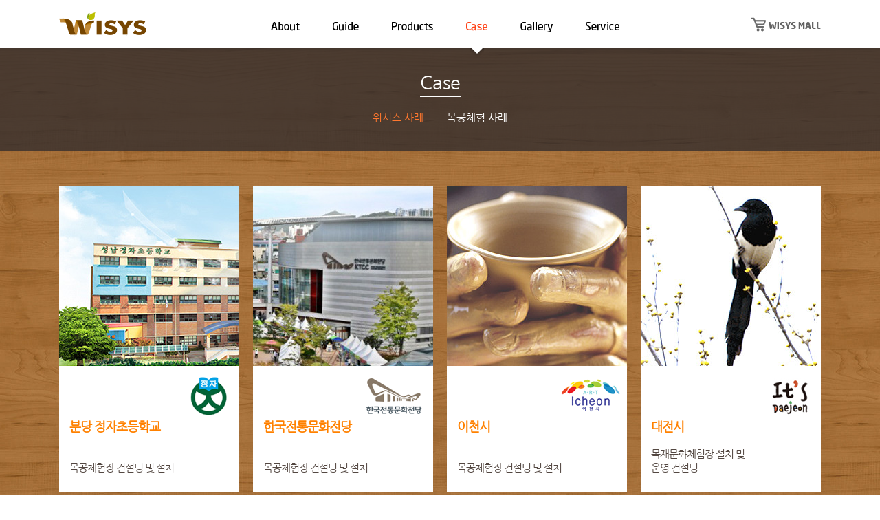

--- FILE ---
content_type: text/html
request_url: http://wwisys.co.kr/html/page/case/case_01.asp?fDepth=4&sDepth=1
body_size: 21892
content:


<!DOCTYPE html PUBLIC "-//W3C//DTD XHTML 1.0 Transitional//EN" "http://www.w3.org/TR/xhtml1/DTD/xhtml1-transitional.dtd">
<html xmlns="http://www.w3.org/1999/xhtml">
<head>
	<meta http-equiv="Content-Type" content="text/html; charset=UTF-8" />
    <meta http-equiv="X-UA-Compatible" content="IE=edge">
    <script src="http://code.jquery.com/jquery-1.7.js" type="text/javascript"></script>
    <script src="../../resources/js/jquery.bpopup.min.js"></script>
    <script src="../../resources/js/common.js"></script>
	<link rel="stylesheet" type="text/css" href="../../resources/css/wisys.css"/>
	<link rel="shortcut icon" href="/favicon.ico">
    <title>WISYS</title>
    <script type="text/javascript">
        
        
        $(function(){
            $('.b-close').click(function(e){
                $('body, html').css('overflow','');
                e.preventDefault();
            });
        });
        
        function go_popup(url) {
            $('body, html').css('overflow','hidden');
            $('#popup').bPopup({
                follow: [true, false], //x, y
                position:['auto',10],
                positionStyle: 'fixed',
                content:'iframe', //'ajax', 'iframe' or 'image'
                contentContainer:'.content',
                height:'100%',
                modalClose: false,
                loadUrl:url //Uses jQuery.load()
            });
        };
        
        
        function resizeFrameHeight(h) {
            $('.content').height(h);
            $('.b-iframe').height(h);
        }
        
        
        $(window).on("scroll", function () {
			if ($(window).scrollTop() > 70 ) {
				$(".gnbWrap .gnbSub").each(function(idx){
					$(this).stop().animate({"top":70}, 200 ,"swing").dequeue();
                    $(this).css({'height':'70px'});
                    $(".gnbWrap .gnbSub h2").css({'display':'none'});
                });
			}
			else
			{
				$(".gnbWrap .gnbSub").each(function(idx){
					$(this).stop().animate({"top":70}, 200 ,"swing").dequeue();
                    $(this).css({'height':'150px'});
                    $(".gnbWrap .gnbSub h2").css({'display':'block'});
                    $(".gnbWrap .gnbSub ul").css({'margin-top':'27px'});
				});
			}
		});
	</script>
</head>

<body>
	<div id="wrap">
        <div class="skipnavigation"><a href="#contents">본문바로가기</a></div>
        <!--header-->
        <div id="header">
            <div class="headerWrap"> 
                <h1><a href="../main/main.asp" title="WISYS"></a></h1>
                <ul class="gnbWrap">
                    <li class="menu gnbS01">
                        <a href="../about/about_01.asp?fDepth=1&sDepth=1">About</a>
                        <span class="arrow"></span>
                        <div class="gnbSub">
                            <h2><span>About</span></h2>
                            <ul class="clearfix">
                                <li class=""><a href="../about/about_01.asp?fDepth=1&sDepth=1">개요</a></li>
                                <li class=""><a href="../about/about_story.asp?fDepth=1&sDepth=2">위시스 소개</a></li>
                                <li class=""><a href="../about/about_news.asp?fDepth=1&sDepth=3">위시스 뉴스</a></li>
                                <li class=""><a href="../about/about_map.asp?fDepth=1&sDepth=4">오시는 길</a></li>
                            </ul>
                        </div>
                    </li>
                    <li class="menu gnbS02">
                        <a href="../guide/guide_01.asp?fDepth=2&sDepth=1">Guide</a>
                        <span class="arrow"></span>
                        <div class="gnbSub">
                            <h2><span>Guide</span></h2>
                            <ul class="clearfix">
                                <li class=""><a href="../guide/guide_01.asp?fDepth=2&sDepth=1">위시스 제안</a></li>
                                <li class=""><a href="../guide/guide_02.asp?fDepth=2&sDepth=2">목공의 효과</a></li>
                                <li class=""><a href="../guide/guide_03.asp?fDepth=2&sDepth=3">목공 컨설팅</a></li>
 
                            </ul>
                        </div>
                    </li>
                    <li class="menu gnbS03">
                        <a href="../products/products_wishroom.asp?fDepth=3&sDepth=1">Products</a>
                        <span class="arrow"></span>
                        <div class="gnbSub">
                            <h2><span>Products</span></h2>
                            <ul class="clearfix">
                                <li class=""><a href="../products/products_wishroom.asp?fDepth=3&sDepth=1">위시룸</a></li>
                                <li class=""><a href="../products/products_solution.asp?fDepth=3&sDepth=2">목공솔루션</a></li>
                                <li class=""><a href="../products/products_machine.asp?fDepth=3&sDepth=3">목공기계</a></li>
                                <li class=""><a href="../products/products_tool.asp?fDepth=3&sDepth=4">목공공구</a></li>
                            </ul>
                        </div>
                    </li>
                    <li class="menu gnbS04 on">
                        <a href="../case/case_01.asp?fDepth=4&sDepth=1">Case</a>
                        <span class="arrow"></span>
                        <div class="gnbSub">
                            <h2><span>Case</span></h2>
                            <ul class="clearfix">
                                <li class=" on"><a href="../case/case_01.asp?fDepth=4&sDepth=1">위시스 사례</a></li>
                                <li class=""><a href="../case/case_03.asp?fDepth=4&sDepth=3">목공체험 사례</a></li>
                            </ul>
                        </div>
                    </li>
                    <li class="menu gnbS05">
                        <a href="../gallery/gallery.asp?fDepth=5">Gallery</a>
                        <span class="arrow"></span>
                    </li>
                    <li class="menu gnbS06">
                        <a href="../service/service_ps.asp?fDepth=6&sDepth=1">Service</a>
                        <span class="arrow"></span>
                        <div class="gnbSub">
                            <h2><span>Service</span></h2>
                            <ul class="clearfix">
                                <li class=""><a href="../service/service_ps.asp?fDepth=6&sDepth=1">사전정비서비스</a></li>
                                <li class=""><a href="../service/service_as.asp?fDepth=6&sDepth=2">톱날연마서비스</a></li>
                                <li class=""><a href="../service/service_workshop.asp?fDepth=6&sDepth=4">목공 워크샵</a></li>
                                <li class=""><a href="../service/service_academy.asp?fDepth=6&sDepth=5">목공아카데미</a></li>
                            </ul>
                        </div>
                    </li>
                </ul>
                <div class="util"><a href="http://wwisys.com/" target="_blank" class="goMall" title="WISYS Mall"></a></div>
            </div>  
        </div>
        <!--//header-->  
        
        <!--popup-->
        <div id="popup" style="height:100%;">
            <span class="b-close">X</span>
            <div class="content">
            
            </div>
        </div>
        <!--//popup-->
        
        <script>
        var alerady_menu = false;
		$(".menu").bind("mouseover", function(){
			$(".gnbWrap").addClass("on");
			$(".menu").removeClass("on");
			$(".menu").find(".gnbSub").hide();
			if($(this).hasClass("on")){
				alerady_menu = true;
			}else{
				alerady_menu = false;
				$(this).addClass("on")
				$(this).find(".gnbSub").show();
			}
		}).bind("mouseout", function(){
			$(".gnbWrap").removeClass("on");
			$(this).removeClass("on")
			$(this).find(".gnbSub").hide();
            
			$(".menu").eq(3).addClass("on");
			$(".menu").eq(3).find(".gnbSub").show();
			
		});

		var already_sub = false;
		$(".gnbS01, .gnbS02, .gnbS03, .gnbS04, .gnbS05, .gnbS06").bind("mouseover", function(){
			if($(this).hasClass("on")){
				already_sub = true;
			}else{
				already_sub = false;
				$(this).addClass("on")
			}
		}).bind("mouseout", function(){
			if(!already_sub){
				$(this).removeClass("on")
			}
		});
        </script>



        <!--asideGuide-->
        <!--//asideGuide-->
		<!--content-->
		<div id="contents" class="case">
			<!--case study-->
            <div class="contentWrap sub">
                <div class="contentBox">
                    <ul class="imageLayoutWrap grid case clearfix">
					

                        <li  onclick="go_popup('case_01_view.asp?idx=11');">
                            <div class="visual"><img src="/DataFile/bbsData/casewwisys/case_img_11[1].jpg" width="262" height="262"></div>
                            <div class="cont">
                                <h4>분당 정자초등학교</h4>
                                <span class="logo">
								
								<img src="/DataFile/bbsData/casewwisys/logo_11[1].gif">
								
								</span>
                                <p>목공체험장 컨설팅 및 설치</p>
                            </div>
                        </li>
					

                        <li  onclick="go_popup('case_01_view.asp?idx=10');">
                            <div class="visual"><img src="/DataFile/bbsData/casewwisys/case_img_12[1].jpg" width="262" height="262"></div>
                            <div class="cont">
                                <h4>한국전통문화전당</h4>
                                <span class="logo">
								
								<img src="/DataFile/bbsData/casewwisys/logo_12[2].gif">
								
								</span>
                                <p>목공체험장 컨설팅 및 설치</p>
                            </div>
                        </li>
					

                        <li  onclick="go_popup('case_01_view.asp?idx=9');">
                            <div class="visual"><img src="/DataFile/bbsData/casewwisys/case_img_01[1].jpg" width="262" height="262"></div>
                            <div class="cont">
                                <h4>이천시</h4>
                                <span class="logo">
								
								<img src="/DataFile/bbsData/casewwisys/logo_01[1].gif">
								
								</span>
                                <p>목공체험장 컨설팅 및 설치</p>
                            </div>
                        </li>
					

                        <li class="last" onclick="go_popup('case_01_view.asp?idx=8');">
                            <div class="visual"><img src="/DataFile/bbsData/casewwisys/case_img_02[1].jpg" width="262" height="262"></div>
                            <div class="cont">
                                <h4>대전시</h4>
                                <span class="logo">
								
								<img src="/DataFile/bbsData/casewwisys/logo_02[1].gif">
								
								</span>
                                <p>목재문화체험장 설치 및<br/>운영 컨설팅</p>
                            </div>
                        </li>
					

                        <li  onclick="go_popup('case_01_view.asp?idx=7');">
                            <div class="visual"><img src="/DataFile/bbsData/casewwisys/case_img_03[1].jpg" width="262" height="262"></div>
                            <div class="cont">
                                <h4>철원군</h4>
                                <span class="logo">
								
								<img src="/DataFile/bbsData/casewwisys/logo_03[1].gif">
								
								</span>
                                <p>목재문화체험장 구축 및<br/>운영 컨설팅</p>
                            </div>
                        </li>
					

                        <li  onclick="go_popup('case_01_view.asp?idx=6');">
                            <div class="visual"><img src="/DataFile/bbsData/casewwisys/case_img_04[1].jpg" width="262" height="262"></div>
                            <div class="cont">
                                <h4>양양군</h4>
                                <span class="logo">
								
								<img src="/DataFile/bbsData/casewwisys/logo_04[1].gif">
								
								</span>
                                <p>어성전리 특성화마을 목공<br/>컨설팅 및 설치</p>
                            </div>
                        </li>
					

                        <li  onclick="go_popup('case_01_view.asp?idx=5');">
                            <div class="visual"><img src="/DataFile/bbsData/casewwisys/case_img_05[1].jpg" width="262" height="262"></div>
                            <div class="cont">
                                <h4>동부산림청</h4>
                                <span class="logo">
								
								<img src="/DataFile/bbsData/casewwisys/logo_05[1].gif">
								
								</span>
                                <p>대관령 산자락에 목공체험을 포함한<br/>숲치유센터 컨설팅 및 제안</p>
                            </div>
                        </li>
					

                        <li class="last" onclick="go_popup('case_01_view.asp?idx=4');">
                            <div class="visual"><img src="/DataFile/bbsData/casewwisys/case_img_06[1].jpg" width="262" height="262"></div>
                            <div class="cont">
                                <h4>도봉구</h4>
                                <span class="logo">
								
								<img src="/DataFile/bbsData/casewwisys/logo_06[1].gif">
								
								</span>
                                <p>도봉구민을 대상으로 한 목공체험장<br/>컨설팅 및 설치</p>
                            </div>
                        </li>
					

                        <li  onclick="go_popup('case_01_view.asp?idx=3');">
                            <div class="visual"><img src="/DataFile/bbsData/casewwisys/case_img_07[1].jpg" width="262" height="262"></div>
                            <div class="cont">
                                <h4>지리산 생태 아트파크</h4>
                                <span class="logo">
								
								<img src="/DataFile/bbsData/casewwisys/logo_07[1].gif">
								
								</span>
                                <p>칠곡나눔숲체원 내에 목공체험실<br/>컨설팅 및 제안</p>
                            </div>
                        </li>
					

                        <li  onclick="go_popup('case_01_view.asp?idx=2');">
                            <div class="visual"><img src="/DataFile/bbsData/casewwisys/case_img_09[1].jpg" width="262" height="262"></div>
                            <div class="cont">
                                <h4>동강 시스타</h4>
                                <span class="logo">
								
								<img src="/DataFile/bbsData/casewwisys/logo_08[1].gif">
								
								</span>
                                <p>영월군과 동강시스타리조트가 공동으로<br/>목공체험공간 구축. 컨설팅 및 설치</p>
                            </div>
                        </li>
					

                        <li  onclick="go_popup('case_01_view.asp?idx=1');">
                            <div class="visual"><img src="/DataFile/bbsData/casewwisys/case_img_10[1].jpg" width="262" height="262"></div>
                            <div class="cont">
                                <h4>동강누리협동조합</h4>
                                <span class="logo">
								
								</span>
                                <p>목공체험, 관공상품 제작을 목적으로<br/> 목공 관련 컨설팅 및 제안 진행</p>
                            </div>
                        </li>
					
                    </ul>
                </div>    
            </div>
        </div>
        <!--//content-->
            <!--footer-->
        <div id="footer">
            <div class="footer_contact">
                <address>
                    <a href="../about/about_map.asp?fDepth=1&sDepth=4" title="지도보기" class="btnMapView"> </a>
                </address>
            </div>
            <div class="footer_siteMap">
                <div class="siteMapWrap">
                    <ul class="siteMapSection clearfix">
                        <li>
                            <h5><a href="../about/about_01.asp?fDepth=1">About</a></h5>
                            <ul>
                                <li><a href="../about/about_01.asp?fDepth=1&sDepth=1">개요</a></li>
                                <li><a href="../about/about_story.asp?fDepth=1&sDepth=2">위시스 소개 </a></li>
                                <li><a href="../about/about_news.asp?fDepth=1&sDepth=3">위시스 뉴스 </a></li>
                                <li><a href="../about/about_map.asp?fDepth=1&sDepth=4">오시는 길</a></li>
                            </ul>
                        </li>
                        <li>
                            <h5><a href="../guide/guide_01.asp?fDepth=2&sDepth=1">Guide</a></h5>
                            <ul>
                                <li><a href="../guide/guide_01.asp?fDepth=2&sDepth=1">위시스 제안</a></li>
                                <li><a href="../guide/guide_02.asp?fDepth=2&sDepth=2">목공의 효과</a></li>
                                <li><a href="../guide/guide_03.asp?fDepth=2&sDepth=3">목공 컨설팅</a></li>
                            </ul>
                        </li>
                        <li>
                            <h5><a href="../products/products_wishroom.asp?fDepth=3&sDepth=1">Products</a></h5>
                            <ul>
                                <li><a href="../products/products_wishroom.asp?fDepth=3&sDepth=1">위시룸</a></li>
                                <li><a href="../products/products_solution.asp?fDepth=3&sDepth=2">목공솔루션</a></li>
                                <li><a href="../products/products_machine.asp?fDepth=3&sDepth=3">목공기계</a></li>
                                <li><a href="../products/products_tool.asp?fDepth=3&sDepth=4">목공공구</a></li>
                            </ul>
                        </li>
                        <li>
                            <h5><a href="../case/case_01.asp?fDepth=4&sDepth=1">Case</a></h5>
                            <ul>
                                <li><a href="../case/case_01.asp?fDepth=4&sDepth=1">위시스 사례</a></li>
                                <li><a href="../case/case_03.asp?fDepth=4&sDepth=3">목공체험 사례</a></li>
                            </ul>
                        </li>
                        <li>
                            <h5><a href="../gallery/gallery.asp?fDepth=5">Gallery</a></h5>
                            <ul>
                                <li><a href="../gallery/gallery.asp?fDepth=5">갤러리</a></li>
                            </ul>
                        </li>
                        <li>
                            <h5><a href="../service/service_ps.asp?fDepth=6&sDepth=1">Service</a></h5>
                            <ul>
                                <li><a href="../service/service_ps.asp?fDepth=6&sDepth=1">사전정비서비스</a></li>
                                <li><a href="../service/service_as.asp?fDepth=6&sDepth=2">톱날연마서비스</a></li>
                                <li><a href="../service/service_workshop.asp?fDepth=6&sDepth=4">목공 워크샵</a></li>
                                <li><a href="../service/service_academy.asp?fDepth=6&sDepth=5">목공아카데미</a></li>
                            </ul>
                        </li>
                    </ul>
                    <div class="util clearfix">
                        <ul>
                            <li class="youtube"><a href="https://www.youtube.com/channel/UCmdKpkjzJ1hEd-9uryrWLdg" target="_blank"></a></li>
                            <li class="facebook"><a href="https://www.facebook.com/funwisys" target="_blank"></a></li>
                            <li class="blog"><a href="http://blog.naver.com/wisys_" target="_blank"></a></li>
                            <li class="bar">|</li>
                            <li class=""><a href="../../resources/data/wisys_brochure.pdf" target="_blank">회사소개서</a></li>
                            <li class="bar">|</li>
                            <li class=""><a href="../about/about_map.asp?fDepth=1&sDepth=4">오시는 길</a></li>
                        </ul>
                    </div>
                </div>
            </div>    
            <div class="footer_copyright">
                <a href="#" class="logo"></a>
                <span class="copyright">Copyright &copy; Wisys. All Rights Reserved. TEL 1644-0943</span>
                <div class="familySite">
                    <ul>
                        <li><a href="http://www.sdtrade.co.kr" target="_blank">(주)에스디상사</a></li>
                        <li><a href="http://wwisys.com/" target="_blank">위시스몰</a></li>
                        <li><a href="http://eighttool.co.kr/" target="_blank">EIGHT</a></li>
                        <li><a href="http://www.luux.co.kr/" target="_blank">LUUX</a></li>
                    </ul>
                </div>
            </div>
        </div>
        <!--//footer-->
    </div>
</body>  
</html>         
            

--- FILE ---
content_type: text/css
request_url: http://wwisys.co.kr/html/resources/css/wisys.css
body_size: 6978
content:
@charset "utf-8";

/* Reset */
html {}
html,body{ width:100%;height:100%; }
body { font-size:13px; line-height:20px; font-family:"NanumGothic",'돋움',Dotum,'굴림',Gulim,Helvetica,sans-serif;color:#362f2d;}
body,div,dl,dt,dd,ul,ol,li,h1,h2,h3,h3,h5,h6,pre,code,form,fieldset,legend,input,textarea,button,p,blockquote,th,td { margin:0; padding:0; -webkit-text-size-adjust:none; }
img,fieldset{border:0}
ul,ol,li{list-style:none;}
h1,h2,h3,h3,h5,h6 { font-weight:normal; }
hr {display:none;}
a,a:visited {text-decoration:none;cursor:pointer;color:#111;}
a:hover,a:focus{text-decoration:underline;}
em,i,address {font-style:normal; font-weight:normal;}
legend,caption {display:none; clear:both;}
input,textarea,select,button,table{ font-size:inherit;font-family:inherit;line-height:inherit; }/**font-size:100%;*/
table{border-collapse:collapse}
textarea {outline-color:-moz-use-text-color; outline-style:none; outline-width:medium;}
textarea {resize:none;padding:5px 10px;border:solid 1px #bcbcbc;background-color:#fff;color:#666;}
label,button { cursor:pointer; }

select {font-size:12px;line-height:20px;border:solid 1px #b2b2b2;-webkit-border-radius:3px;}
input,select,.btn {vertical-align:middle;color:#666;}
input[type="text"],
input[type="password"] {padding:8px 10px;border:solid 1px #bcbcbc;background-color:#fff;font-size:12px;line-height:12px;color:#666;}
input[type="file"] {height:30px;}

@font-face{
 	font-family:"NanumGothic";
 	src:url('../fonts/NanumGothic.eot');
	src:url('../fonts/NanumGothic.eot') format('embedded-opentype'), url('../fonts/NanumGothic.woff') format('woff'), url('../fonts/NanumGothic.ttf') format('truetype');
}

@font-face{
 	font-family:"NanumGothicB";
 	src:url('../fonts/NanumGothicBold.eot');
	src:url('../fonts/NanumGothicBold.eot?#iefix') format('embedded-opentype'), url('../fonts/NanumGothicBold.woff') format('woff'), url('../fonts/NanumGothicBold.ttf') format('truetype');
}

@font-face{
 	font-family:"NanumGothicEB";
 	src:url('../fonts/NanumGothicExtraBold.eot');
	src:url('../fonts/NanumGothicExtraBold.eot?#iefix') format('embedded-opentype'), url('../fonts/NanumGothicExtraBold.woff') format('woff'), url('../fonts/NanumGothicExtraBold.ttf') format('truetype');
}

/* blind */
.hidden{visibility:hidden;position:absolute;overflow:hidden;height:0;width:0;font-size:0}
.skipnavigation a:focus,
.skipnavigation a:active {left:0;padding:5px 0;background:#000;color:#fff; }
.skipnavigation a{width:100%;display:block;position:absolute;left:-3000%;top:0;text-align:center;z-index:2;}

/* float */
.f_left{float:left!important}
.f_right{float:right!important}
.clear{clear:both!important}

/* align */
.left{text-align:left!important}
.right{text-align:right!important}
.center,.center td,.center th{text-align:center}
.middle{vertical-align:middle!important}
.top{vertical-align:top!important}

/* float 해제 */
.clearfix:after { content:"."; display:block; clear:both; height:0; visibility:hidden; }
.clearfix { display:inline-block; }
* html .f-clear { height:1%; }
.clearfix { display:block; }


/*layout*/
#header {position:fixed;top:0;left:0;width:100%;height:76px;min-width:1200px;background:url("../images/common/header_bg.png") 0 0 repeat-x;z-index:1000;}
#header .headerWrap {position:relative;width:1108px;margin:0 auto;}
#header .headerWrap h1 a {position:absolute;top:0;left:0;display:block;width:128px;height:70px;background:url("../images/common/topLogo.png") 0 0 no-repeat;}
#header .headerWrap .gnbWrap {position:absolute;top:32px;left:308px;z-index:1001;}
#header .headerWrap .gnbWrap > li {float:left;height:38px;margin-right:48px;background-position:0 0;background-repeat:no-repeat;}
#header .headerWrap .gnbWrap > li > a {display:block;height:13px;font-size:0;line-height:0;overflow:hidden;}
#header .headerWrap .gnbWrap > li.gnbS01 > a {width:42px;background-image:url("../images/common/gnbMenu_01.png");}
#header .headerWrap .gnbWrap > li.gnbS02 > a {width:38px;background-image:url("../images/common/gnbMenu_02.png");}
#header .headerWrap .gnbWrap > li.gnbS03 > a {width:60px;background-image:url("../images/common/gnbMenu_03.png");}
#header .headerWrap .gnbWrap > li.gnbS04 > a {width:31px;background-image:url("../images/common/gnbMenu_04.png");}
#header .headerWrap .gnbWrap > li.gnbS05 > a {height:15px;width:47px;background-image:url("../images/common/gnbMenu_05.png");}
#header .headerWrap .gnbWrap > li.gnbS06 > a {width:49px;background-image:url("../images/common/gnbMenu_06.png");}
#header .headerWrap .gnbWrap > li:last-child {margin-right:0;}
#header .headerWrap .gnbWrap > li > a:hover {background-position:0 -13px;}
#header .headerWrap .gnbWrap > li.gnbS05 > a:hover {background-position:0 -15px;}
#header .headerWrap .gnbWrap .gnbSub {display:none;position:fixed;top:70px;left:0;width:100%;height:150px;background:url("../images/common/bg_subMenu.png") 0 0 repeat;color:#fff;text-align:center;z-index:100;}
#header .headerWrap .gnbWrap .gnbSub h2 {margin:40px auto 0 auto;max-width:1108px;}
#header .headerWrap .gnbWrap .gnbSub h2 span {display:inline-block;height:30px;vertical-align:top;border-bottom:solid 1px #fff;font-size:27px;}
#header .headerWrap .gnbWrap .gnbSub ul {margin:20px auto 0 auto;max-width:1108px;}
#header .headerWrap .gnbWrap .gnbSub ul li {display:inline-block;margin-right:30px;}
#header .headerWrap .gnbWrap .gnbSub ul li:last-child {margin-right:0;}
#header .headerWrap .gnbWrap .gnbSub ul li a {font-size:15px;color:#fff;text-decoration:none;}
#header .headerWrap .gnbWrap .gnbSub ul li a:hover {color:#ff782f;}
#header .headerWrap .gnbWrap .arrow {display:none;position:absolute;top:38px;left:12px;width:20px;height:14px;background:url("../images/common/subMenu_topArrow.png") 50% 0 no-repeat;z-index:1001;}
#header .headerWrap .gnbWrap .gnbS02 .arrow {left:98px;}
#header .headerWrap .gnbWrap .gnbS03 .arrow {left:195px;}
#header .headerWrap .gnbWrap .gnbS04 .arrow {left:290px;}
#header .headerWrap .gnbWrap .gnbS05 .arrow {left:375px;}
#header .headerWrap .gnbWrap .gnbS06 .arrow {left:473px;}
#header .headerWrap .gnbWrap li:hover .gnbSub, #header .headerWrap .gnbWrap li.on .gnbSub {display:block;}
#header .headerWrap .gnbWrap li:hover .arrow, #header .headerWrap .gnbWrap li.on .arrow {display:block;}
#header .headerWrap .gnbWrap > li.on > a {background-position:0 -13px;}
#header .headerWrap .gnbWrap > li.gnbS05.on > a {background-position:0 -15px;}
#header .headerWrap .gnbWrap .gnbSub ul li.on a {color:#ff782f;}

#header .headerWrap .util {position:absolute;top:24px;right:0;}
#header .headerWrap .util a {display:block;width:102px;height:22px;background:url("../images/btn/btn_goMall.png") 0 0 no-repeat;}

#contents {padding-top:70px;min-width:1200px;} 

#footer {width:100%;min-width:1200px;background-color:#414143;}
#footer .footer_contact {height:170px;background-color:#f2f2f2;}
#footer .footer_contact address {position:relative;width:1108px;height:170px;margin:0 auto;background:url("../images/common/footer_contact.jpg") 0 0 no-repeat;}
#footer .footer_contact address .btnMapView {position:absolute;top:90px;left:455px;display:block;width:180px;height:30px;background:url("../images/btn/btn_mapView.gif") 0 0 no-repeat;}
#footer .footer_siteMap {padding:30px 0;border-bottom:solid 1px #666667;}
#footer .footer_siteMap .siteMapWrap {position:relative;width:1108px;margin:0 auto;}
#footer .footer_siteMap .siteMapWrap .siteMapSection > li {float:left;width:125px;}
#footer .footer_siteMap .siteMapWrap .siteMapSection > li h5 {padding-bottom:20px;font-size:14px;color:#ebebeb;}
#footer .footer_siteMap .siteMapWrap .siteMapSection > li h5 a {font-size:14px;color:#ebebeb;}
#footer .footer_siteMap .siteMapWrap .siteMapSection > li ul li a {font-size:13px;color:#acacac;}
#footer .footer_siteMap .siteMapWrap .util {position:absolute;top:0;right:0;} 
#footer .footer_siteMap .siteMapWrap .util li {float:left;padding:0 10px;color:#acacac;}
#footer .footer_siteMap .siteMapWrap .util li a {color:#acacac;}
#footer .footer_siteMap .siteMapWrap .util li.youtube a {display:block;width:26px;height:22px;background:url("../images/common/footer_util_youtube.png") 0 0 no-repeat;}
#footer .footer_siteMap .siteMapWrap .util li.facebook a {display:block;width:19px;height:22px;background:url("../images/common/footer_util_facebook.png") 0 0 no-repeat;}
#footer .footer_siteMap .siteMapWrap .util li.blog a {display:block;width:29px;height:22px;background:url("../images/common/footer_util_blog.png") 0 0 no-repeat;}
#footer .footer_copyright {position:relative;width:1108px;margin:0 auto;height:50px;} 
#footer .footer_copyright .logo {display:inline-block;width:95px;height:50px;background:url("../images/common/footer_logo.gif") 0 0 no-repeat;}
#footer .footer_copyright .copyright {display:inline-block;margin-left:50px;font-size:12px;color:#acacac;line-height:50px;vertical-align:top;}
#footer .footer_copyright .familySite {position:absolute;top:12px;right:0;width:190px;height:25px;background:url("../images/common/familysite.gif") 0 0 no-repeat;cursor:pointer;}
#footer .footer_copyright .familySite ul {display:none;position:absolute;bottom:24px;width:188px;padding:10px 0;border:solid 1px #666;background-color:#414143;}
#footer .footer_copyright .familySite ul li {padding-left:15px;}
#footer .footer_copyright .familySite ul li a {font-size:11px;color:#b0b0b0;line-height:18px;}
#footer .footer_copyright .familySite:hover ul {display:block;}

#asideGuide {position:fixed;top:50%;left:0;margin-top:-151px;z-index:100;}
#asideGuide li {width:78px;height:73px;background:url("../images/common/asideGuide.png") 0 0 no-repeat;font-size:0;line-height:0;cursor:pointer;}
#asideGuide li.guide01 {height:79px;background-position:0 0;}
#asideGuide li.guide02 {background-position:0 -79px;}
#asideGuide li.guide03 {background-position:0 -152px;}
#asideGuide li.guide04 {height:78px;background-position:0 -225px;}
#asideGuide li:hover {width:136px;}
#asideGuide li.guide01:hover {height:79px;background-position:-78px 0;}
#asideGuide li.guide02:hover {background-position:-78px -79px;}
#asideGuide li.guide03:hover {background-position:-78px -152px;}
#asideGuide li.guide04:hover {height:78px;background-position:-78px -225px;}

.mainVisualWrap {width:100%;min-width:1200px;}
.mainVisualWrap .visualSection {position:relative;width:100%;}  
.mainVisualWrap .visualSection .visual img {width:100%;}
.cd-full-width .cont {position:absolute;bottom:0;left:50%;width:1108px;margin-left:-554px;}
.cd-full-width .cont h2 {position:absolute;bottom:90px;right:0;font-size:65px;color:#fff;font-family:"NanumGothicEB";text-shadow:rgba(0,0,0,0.8) 1px 1px 5px;text-align:right;max-width:none;}
.cd-full-width .cont p {position:absolute;bottom:50px;right:0;font-size:23px;font-family:"NanumGothicB";color:#fff799;letter-spacing:-1px;text-shadow:rgba(0,0,0,0.8) 1px 1px 3px;text-align:right;max-width:none;}

.contentWrap {width:100%;min-width:1200px;padding:120px 0 90px 0;background-position:0 0;background-repeat:no-repeat;}
.contentWrap.no {width:100%;min-width:1200px;padding:00px 0 0px 0;background-position:0 0;background-repeat:no-repeat;}
.contentWrap.sub {}
.contentWrap.bg {background-color:#ebebeb;}
.contentWrap.bg2 {background-color:#eeede4;}
.contentWrap.bg3 {height:400px;background-color:#ffffff;}
.contentWrap.bg.org {background-color:#ff6c00;}
.contentWrap.bg.org01 {background-color:#ff8100;}
.contentWrap.bg.org02 {background-color:#ff8332;}
.contentWrap.bg.org03 {background-color:#ef5e29;}
.contentWrap.bg.org04 {background-color:#c7b299;}
.contentWrap.bg.org05 {background-color:#ff8100;}
.contentWrap.bg.gray01 {background-color:#e5e4e3;}
.contentWrap.bg.gray02 {background-color:#f2f2f2;}
.contentWrap.bg.grayD {background-color:#f9f9f6;}
.contentWrap.bg.grayDark {height:600px;background-color:#bebebd;}
.contentWrap.bg.skill {background:#d3d3d3 url("../images/guide/guide_skill_bg.png") 0 0 repeat-x;}
.contentWrap.bg_pattern {padding-bottom:0;}
.contentWrap.bg_pattern.wood {height:550px;background:url("../images/main/main_bg_01.jpg") 0 0 repeat-x;}
.contentWrap.bg_pattern.woods {height:512px;background:url("../images/main/bg_wood.jpg") 0 0 repeat-x;}
.contentWrap.bg_pattern.wood01 {background:url("../images/main/bg_wood2.jpg") 0 0 repeat-x;}
.contentWrap.bg_pattern.woodDark {background:url("../images/guide/guideInfo_wood.jpg") 0 0 repeat-x;}
.contentWrap.bg_pattern.woodOrg {background:url("../images/products/pattern_wood_org.jpg") 0 0 repeat-x;}
.contentWrap.bg_pattern.grayImage {height:464px;background:#ebebeb url("../images/main/main_bg_02.jpg") 50% 0 no-repeat;}
.contentWrap.bg_pattern.grayImage01 {height:658px;background:#909090 url("../images/products/image_bg.jpg") 50% 0 no-repeat;}
.contentWrap .contentBox {position:relative;width:1108px;margin:0 auto;text-align:center;}
.contentBox h2 {height:34px;font-size:32px;color:#534741;font-family:"NanumGothicEB";}
.contentBox h2 span {display:inline-block;height:34px;font-size:32px;border-bottom:solid 2px #ff7900;}
.contentBox .title_text {padding:30px 0 40px 0;font-size:16px;color:#534741;}

.contentWrap.wood .contentBox {width:1120px;}
.contentWrap.wood .contentBox h2,
.contentWrap.wood .contentBox .title_text {color:#fff;} 
.contentWrap.org .contentBox h2 {color:#fff;}
.contentWrap.org .contentBox h2 span {border-bottom-color:#fff;}

.mainGuideWrap li {float:left;height:273px;}
.imageLayoutWrap li {float:left;margin:0 20px 20px 0;} 
.imageLayoutWrap li.last {margin-right:0;}
.imageLayoutWrap li img {display:block;}
.imageLayoutWrap.mainService li {width:364px;height:280px;margin:0;cursor:pointer;}
.imageLayoutWrap.mainService li.first {background:url("../images/main/service_img_01.png") 0 0 no-repeat;}
.imageLayoutWrap.mainService li.middle {width:380px;background:url("../images/main/service_img_02.png") 0 0 no-repeat;}
.imageLayoutWrap.mainService li.last {margin:0;background:url("../images/main/service_img_03.png") 0 0 no-repeat;}
.imageLayoutWrap.mainService li p {margin-top:180px;font-size:16px;line-height:24px;color:#362f2d;letter-spacing:-1px; }

.imageLayoutWrap.grid {margin-top:40px;}
.imageLayoutWrap.grid li {position:relative;background-color:#fff;cursor:pointer;}
.imageLayoutWrap.grid li .visual img {display:block;}
.imageLayoutWrap.grid li .cont {position:absolute;bottom:0;left:0;display:block;text-align:left;background-color:#fff;}
.imageLayoutWrap.grid li .cont h4 {position:absolute;margin:0;color:#ff7900;letter-spacing:-1px;}
.imageLayoutWrap.grid li .cont p {position:absolute;color:#534741;letter-spacing:-1px;}
.imageLayoutWrap.grid li:hover .cont {transition-property:height;transition-duration:0.5s;transition-delay:0.3s;}

.imageLayoutWrap.grid.news li {width:356px;height:404px;margin-bottom:50px;}
.imageLayoutWrap.grid.news li .visual img {}
.imageLayoutWrap.grid.news li .cont {width:356px;height:162px;}
.imageLayoutWrap.grid.news li .cont h4 {top:20px;left:10px;font-size:15px;}
.imageLayoutWrap.grid.news li .cont p {top:60px;left:10px;padding-right:10px;font-size:13px;}
.imageLayoutWrap.grid.news li .cont span {position:absolute;left:10px;bottom:15px;display:block;padding-top:10px;font-size:13px;color:#534741;background:url("../images/common/news_bar.gif") 0 0 no-repeat;}
.imageLayoutWrap.grid.news li:hover .cont {height:202px;}

.imageLayoutWrap.grid.case li {width:262px;height:445px;}
.imageLayoutWrap.grid.case li .cont {width:262px;height:183px;}
.imageLayoutWrap.grid.case li .cont .logo {position:absolute;top:10px;right:0;display:block;width:125px;height:47px;}
.imageLayoutWrap.grid.case li .cont h4 {bottom:75px;left:15px;display:block;height:30px;margin:0;font-size:18px;color:#ff8100;background:url("../images/common/case_bar.gif") 0 bottom no-repeat;}
.imageLayoutWrap.grid.case li .cont p {bottom:25px;left:15px;padding-top:10px;font-size:15px;}
.imageLayoutWrap.grid.case li:hover .cont {height:218px;}
.imageLayoutWrap.grid.main li {margin-bottom:0;}

.imageLayoutWrap.grid.case.type01 li {height:392px;}
.imageLayoutWrap.grid.case.type01 li .cont {height:130px;}
.imageLayoutWrap.grid.case.type01 li .cont .group {position:absolute;bottom:10px;right:20px;width:31px;height:19px;background:url("../images/gallery/icon_group.png") 0 0 no-repeat;}
.imageLayoutWrap.grid.case.type01 li:hover .cont {height:196px;}
.imageLayoutWrap.grid.case.type01 li:hover .cont h4 {top:25px;bottom:auto;}

.imageLayoutWrap.grid3 {margin-top:60px;}
.imageLayoutWrap.grid3 li {position:relative;width:356px;margin-right:20px;background-color:#fff;}
.imageLayoutWrap.grid3 li .visual img {display:block;}
.imageLayoutWrap.grid3 li .cont {display:block;padding-top:40px;text-align:left;background-color:#fff;}
.imageLayoutWrap.grid3 li .cont h4 {height:35px;margin:0;color:#ff7900;font-size:16px;letter-spacing:-1px;background:url("../images/common/case_bar.gif") 0 bottom no-repeat;}
.imageLayoutWrap.grid3 li .cont p {padding-top:10px;color:#534741;letter-spacing:-1px;}
.imageLayoutWrap.grid3 li.last {margin-right:0;}

.imageLayoutWrap.grid.machine li {width:356px;height:357px;}
.imageLayoutWrap.grid.machine li .visual img {}
.imageLayoutWrap.grid.machine li .cont {width:356px;height:88px;}
.imageLayoutWrap.grid.machine li .cont h4 {top:15px;left:20px;font-size:18px;line-height:30px;color:#362f2d;background:url("../images/common/news_bar.gif") 0 bottom no-repeat;}
.imageLayoutWrap.grid.machine li .cont p {top:45px;left:20px;padding-right:10px;font-size:16px;color:#707070;}
.imageLayoutWrap.grid.machine li .cont span.go2 {display:none;position:absolute;right:10px;bottom:10px;width:130px;height:30px;background:url("../images/products/go2.gif") 0 0 no-repeat;}
.imageLayoutWrap.grid.machine li:hover .cont {height:115px;}
.imageLayoutWrap.grid.machine li:hover .cont span.go2 {display:block;}

.imageLayoutWrap.grid.tool li {width:356px;height:520px;margin-bottom:20px;}
.imageLayoutWrap.grid.tool li .visual img {width:356px;height:356px;}
.imageLayoutWrap.grid.tool li .cont {position:relative;width:356px;height:auto;}
.imageLayoutWrap.grid.tool li .cont h4 {position:relative;padding:10px 0 0 0;font-size:16px;line-height:30px;color:#754c24;}
.imageLayoutWrap.grid.tool li .cont h5 {font-size:14px;}
#contents.products .contentWrap .imageLayoutWrap.grid.tool li .cont p {position:relative;font-size:13px;line-height:24px;color:#707070;}
.imageLayoutWrap.grid.tool li .cont span.go2 {position:absolute;top:10px;right:5px;width:130px;height:30px;background:url("../images/products/go2.gif") 0 0 no-repeat;}
.imageLayoutWrap.grid.tool.tab02 li {width:544px;height:560px;margin-bottom:20px;}
.imageLayoutWrap.grid.tool.tab02 li .visual img {width:544px;height:325px;}
.imageLayoutWrap.grid.tool.tab02 li .cont {width:544px;}


/*case*/
#contents.case .contentWrap {padding-top:160px;background:url("../images/main/main_bg_01.jpg") 0 0 repeat;}

/*gallery*/
#contents.gallery .contentWrap {padding-top:40px;background-color:#4a4a4a;}
#contents.gallery .mainVisualWrap .visualSection .cont {position:absolute;top:0;left:0;width:100%;height:100%;text-align:center;}
#contents.gallery .mainVisualWrap .visualSection .cont div {position:absolute;top:50%;left:50%;margin-left:-221px;}
#contents.gallery .mainVisualWrap .visualSection .cont h3 {position:relative;right:auto;bottom:auto;font-size:40px;color:#fff;}
.iconGroup {position:absolute;top:-40px;right:0;padding-left:42px;font-size:16px;color:#ffa200;line-height:19px;background:url("../images/gallery/icon_group.png") 0 -19px no-repeat;}
.gallery_explain {margin-top:40px;text-align:center;color:#ff8100;font-size:14px;line-height:30px;}

/*about*/
#contents.about .contentWrap {padding:0;background:#f2f2f2 url("../images/about/about_bg.gif") 0 0 repeat-x;}
.aboutInfoSection {width:1108px;height:600px;margin:0 auto; 0 0 no-repeat;}
.aboutInfoSection.bg {width:1108px;height:600px;margin:0 auto; background-color:#f9f9f6;}
.aboutInfoSection p {padding:50px 0 0 395px;color:#fff;font-size:16px;line-height:35px;}
.aboutBusinessSection {width:1108px;margin:0 auto;background-color:#f9f9f6;}
.aboutBusinessSection li {width:526px;height:352px;padding-left:582px;background:url("../images/about/about_business.jpg") 0 0 no-repeat;}
.aboutBusinessSection li .ly {display:table-cell;padding:0 55px 0 32px;height:352px;vertical-align:middle;}
.aboutBusinessSection li .ly h2 {font-size:17px;line-height:30px;color:#ff7900;}
.aboutBusinessSection li .ly p {font-size:14px;line-height:24px;color:#362f2d;}
.aboutBusinessSection li.right {padding-right:582px;padding-left:0;text-align:left !important;}
.aboutBusinessSection li.right .ly {padding:0 55px;}  
.aboutBusinessSection li.b02 {background-position:right -352px;}
.aboutBusinessSection li.b03 {background-position:0 -704px;}
.aboutBusinessSection li.b04 {background-position:right -1056px;}
.aboutBusinessSection li.b05 {background-position:0 -1408px;}
.ceoGreetingSection {width:100%;margin-top:20px;background-color:#fff;}
.ceoGreetingSection .greetingCont {width:1108px;height:470px;padding:50px 0 50px 0;margin:0 auto;background:url("../images/about/about_ceoGreeting.jpg") 0 50px no-repeat;}
.ceoGreetingSection .greetingCont p {padding:75px 0 0 310px;font-size:13px;line-height:24px;}

/*about*/
#contents.about01 .contentWrap bg {padding:0;background:#f2f2f2 url("../images/about/about_bg2.gif") 0 0 repeat-x;}

#contents.aboutStory .contentWrap {padding:0 0 90px 0;}
.aboutStory .wisysStoryGraph .contentBox h2 {padding:60px 0 25px 0;font-family:"NanumGothic";color:#111;}
.aboutStory .wisysStoryGraph .contentBox p {padding:70px 0 0 0;font-size:16px;line-height:40px;color:#fff;}
.wisysMapLayout {padding-top:110px;}
.wisysMapLayout .address {padding:25px;color:#fff;font-size:16px;}
.wisysMapLayout .mapSection {margin-top:10px;}

/*guide*/
#contents.guideBasic .contentWrap {padding:60px 0;}
#contents.guideBasic .contentWrap.org04 {padding:180px 0 60px 0;}
.guideInfoLayout {background:url("../images/guide/guideInfo_text01.png") center 0 no-repeat;}
.guideInfoLayout p {font-size:16px;line-height:36px;color:#fff;}
.guideInfoLayout .p0 {padding-top:0;}
.guideInfoLayout .p70 {padding-top:67px;}
.guideInfoLayout .p90 {padding-top:90px;}
.contentWrap.woodDark .guideInfoLayout {background:url("../images/guide/guideInfo_text02.png") center 0 no-repeat;}
.contentWrap.woodDark .guideInfoLayout p {color:#fff;}
.guideInfoLayout table {margin:30px auto 35px auto;background-color:#fff;}
.guideInfoLayout table tbody td {border:solid 5px #774920;line-height:42px;font-size:15px;color:#0092cf;text-align:center;}
#contents.guideBasic .wood {background-repeat:repeat;height:auto;}
#contents.guideBasic .wood p {margin-bottom:45px;font-size:15px;line-height:36px;color:#fff;}
.contentWrap.arrow {background:#fff url("../images/guide/basic_arrow_org01.png") center 0 no-repeat;}
.contentWrap.arrow01 {background:#fff url("../images/guide/basic_arrow_gray01.png") center 0 no-repeat;}
.contentWrap.arrow02 {background:#e5e4e3 url("../images/guide/high_arrow_org01.png") center 0 no-repeat;}
.contentWrap.arrow03 {background:#e5e4e3 url("../images/guide/expert_arrow_org01.png") center 0 no-repeat;}
.contentWrap.arrow04 {background:#fff url("../images/guide/create_arrow_brown.png") center 0 no-repeat;}
.contentWrap.arrow05 {background:#e1e1e1 url("../images/guide/create_arrow_white.png") center 0 no-repeat;}
.contentWrap.arrow06 {background:#fff url("../images/guide/create_arrow_org.png") center 0 no-repeat;}
.contentWrap.arrow07 {background:#fff url("../images/guide/expert_arrow_khaki.png") center 0 no-repeat;}
.guideBasicListLayout .listTitle {margin:50px auto 10px auto;width:790px;background-color:#ffa200;line-height:30px;color:#fff;}
.guideBasicListLayout .toolListLayout {width:790px;margin:0 auto;}
.guideBasicListLayout .toolListLayout li {float:left;width:150px;height:200px;margin:0 10px 10px 0;background-color:#a7a7a7;} 
.guideBasicListLayout .toolListLayout li p {color:#fff;padding:5px;text-align:left;}
.guideBasicListLayout .toolListLayout li.last {margin-right:0;}
.toolBuyLayout {position:relative;height:375px;width:258px;margin:0 auto;background:url("../images/guide/guide_buy_text.png") 0 0 no-repeat;}
.toolBuyLayout a {position:absolute;top:173px;left:53px;}
.CouncelLayout {position:relative;height:376px;width:341px;margin:0 auto;background:url("../images/guide/guide_create_click.png") 0 30px no-repeat;}
.CouncelLayout a {position:absolute;top:86px;left:90px;}
.CouncelLayout a.btn02 {top:220px;}
.contentWrap.skill h3 {font-size:22px;color:#362f2d;letter-spacing:-1px;font-weight:bold;}
.skillLayout {width:990px;margin:25px auto 0 auto;}
.skillLayout li .head {position:relative;height:40px;margin-bottom:2px;background-color:#736357;text-align:left;cursor:pointer;} 
.skillLayout li .head span {display:inline-block;line-height:40px;}
.skillLayout li .head span.number {width:100px;font-size:12px;color:#fff;text-align:center;}
.skillLayout li .head span.title {color:#fff;}
.skillLayout li .head button.arrow {position:absolute;top:0;right:10px;border:0;width:40px;height:40px;background-color:transparent;background:url("../images/guide/guide_skill_arrow.png") 0 -40px no-repeat;}
.skillLayout li.on .head {background-color:#c99a5e;}
.skillLayout li.on .head button.arrow {background-position:0 0;}
.skillLayout li .skillCont {display:none;margin-bottom:2px;padding:45px 100px;background-color:#fff;text-align:left;} 
.skillLayout li .skillCont h4 {margin:0 0 20px 0;font-size:22px;color:#c68532;height:35px;border-bottom:solid 1px #dedede;letter-spacing:-1px;}
.skillLayout li .skillCont p {margin-bottom:30px;font-size:15px;color:#555;line-height:24px;letter-spacing:-1px;}
.skillLayout li .skillCont p.second {margin-top:30px;}
.skillLayout li .skillCont p strong {display:block;}
.skillLayout li .skillCont dl {width:780px;height:133px;margin-bottom:10px;}
.skillLayout li .skillCont dl dt {float:left;width:155px;}
.skillLayout li .skillCont dl dd {float:left;width:625px;}
.skillLayout li .skillCont dl dd strong, .skillLayout li .skillCont dl p {margin:0;font-size:15px;color:#555;line-height:24px;letter-spacing:-1px;}
.skillLayout li .skillCont.type01 dl {height:100px;margin-bottom:30px;}
.skillLayout li .skillCont.type01 dl.h120 {height:120px;}
.skillLayout li .skillCont.type01 dl dt {width:220px;}
.skillLayout li .skillCont.type01 dl dd {width:560px;}
.skillLayout li .skillCont.type02 dl {height:502px;}
.skillLayout li .skillCont.type02 dl dt {width:451px;margin-right:20px;}
.skillLayout li .skillCont.type02 dl dd {width:309px;}
.skillLayout li .skillCont.type03 dl dt {width:185px;}
.skillLayout li .skillCont.type03 dl dd {width:595px;}
.skillLayout li .skillCont .sTitle {margin-bottom:40px;text-align:center;font-size:20px;line-height:32px;color:#959595;letter-spacing:-1px;}
.skillLayout li .skillCont .sTitle strong {display:block;font-size:16px;color:#ff7900;}
.skillLayout li .skillCont table {width:100%;}
.skillLayout li .skillCont table tbody th {padding-bottom:20px;}
.skillLayout li .skillCont table tbody td {vertical-align:top;padding-bottom:20px;}
.skillLayout li .skillCont table tbody td p {margin-bottom:0;}
.skillLayout li.on .skillCont {display:block;} 

.org05 p {font-size:20px;color:#fff;line-height:45px;}
.org05 .visual {margin-top:45px;}
.contentWrap.brown {background:#534741 url("../images/guide/create_arrow_org.png") center 0 no-repeat;}
.contentWrap.brown p {font-size:18px;line-height:45px;color:#fff;}
.contentWrap.brown p.p01 {margin-top:50px;color:#ffc000;}
.contentWrap.arrow05 p {margin-top:45px;font-size:18px;}

/*service*/
#contents.service.academy {background-color:#ff7900;}
#contents.service .contentWrap {padding:60px 0;}
#contents.service .contentWrap h2 {font-size:24px;margin-bottom:30px;}
#contents.service .contentWrap h3 {font-size:20px;color:#fff;margin-bottom:30px;letter-spacing:-1px;}
#contents.service .contentWrap p {font-size:16px;color:#fff;line-height:36px;}
#contents.service .contentWrap .visual {margin-top:40px;}
#contents.service .contentWrap .visual.b65 {margin-bottom:65px;}
#contents.service .academyWrap {position:absolute;top:440px;left:50%;width:630px;padding:35px 60px;margin-left:-375px;background:#fff url("../images/service/service_05_02.jpg") 60px bottom no-repeat;;} 
#contents.service .academyWrap h2 {font-family:"NanumGothicEB";text-align:center;font-size:22px;color:#ff7900;margin-bottom:30px;}
#contents.service .academyWrap p {font-size:16px;color:#111;line-height:34px;letter-spacing:-1px;}
#contents.service .academyWrap .visual {margin:30px 0 180px 0;}
#contents.service .academyWrap .text {}

/*products*/
#contents.products .contentWrap {padding:60px 0;}
#contents.products .contentWrap p {font-size:15px;color:#362f2d;line-height:30px;}
.contentWrap.mean h2 {height:auto;font-size:28px;}
#contents.products .contentWrap.mean p {margin-top:50px;font-size:16px;color:#fff;}
.reasonLayout {height:116px;padding-left:200px;background:url("../images/products/as_img_01.png") 44px 0 no-repeat;font-size:16px;line-height:36px;color:#fff;text-align:left;letter-spacing:-1px;}
.contentWrap.wishroom {background-color:#323537;}
.contentWrap.woodOrg {height:300px;}
.contentWrap.woodOrg h2 {color:#fff;}
#contents.products .contentWrap h2 {font-size:30px;}
#contents.products .contentWrap.woodOrg p {color:#fff;line-height:42px;}
.contentWrap.tool h2 {padding-bottom:10px;font-size:24px;color:#ff7900;border-bottom:solid 1px #e2e2e2;}
.tabUI_tool {margin:20px 0;}
.tabUI_tool li {display:inline-block;margin-right:20px;font-size:18px;color:#898989;letter-spacing:-1px;cursor:pointer;}
.tabUI_tool li:last {margin-right:0;}
.tabUI_tool li.on {color:#ff7900;text-decoration:underline;}

.tabUI {margin-top:30px;}
.tabUI li {float:left;width:366px;height:60px;margin-right:5px;background:#666 url("../images/common/tab_arrow.png") right 0 no-repeat;text-align:left;cursor:pointer;}
.tabUI li span {display:inline-block;padding-left:40px;font-size:20px;color:#ccc;line-height:59px;}
.tabUI li:last-child {margin-right:0;}
.tabUI li.t01.on {background:#ece9dd url("../images/common/tab_arrow.png") right -60px no-repeat;}
.tabUI li.t01.on span {color:#0092cf;}
.tabUI li.t02.on {background:#ece9dd url("../images/common/tab_arrow.png") right -120px no-repeat;}
.tabUI li.t02.on span {color:#9baa05;}
.tabUI li.t03.on {background:#ece9dd url("../images/common/tab_arrow.png") right -180px no-repeat;}
.tabUI li.t03.on span {color:#e0a900;}
.tabContentWrap {padding:60px 40px;background-color:#ece9dd;}
.tabContentWrap .title h4 {margin:30px 0 10px 0;font-size:24px;letter-spacing:-1px;}
#contents.products .contentWrap .tabContentWrap .title p {padding-top:10px;border-top:solid 1px #fff;color:#ff7900;}
.tabContentWrap .grade {margin-top:30px;}
.tabContentWrap .grade img {display:inline-block;margin-right:10px;}
.tabContentWrap .grade img:last-child {margin-right:0;}
.tabContentWrap .ad {margin:70px 0;}
.tabContentWrap .comment {text-align:right;}
.tabContentWrap .specialLayout {padding-left:140px;text-align:left;}
.tabContentWrap .specialLayout.ebo {background:url("../images/products/product_ebo_05.png") 0 0 no-repeat;}
.tabContentWrap .specialLayout.spi {background:url("../images/products/product_spi_05.png") 0 0 no-repeat;}
.tabContentWrap .specialLayout.pur {background:url("../images/products/product_pur_05.png") 0 0 no-repeat;}
.tabContentWrap .specialLayout ul {border-left:solid 2px #fff;}
.tabContentWrap .specialLayout ul li {padding-left:34px;margin-bottom:30px;background:url("../images/common/bul_5x5_gray.gif") 20px 7px no-repeat;}
.tabContentWrap .specialLayout ul li span {display:block;color:#ff7900;font-size:15px;font-weight:bold;}

.pointLayout li {float:left;width:297px;height:297px;margin:15px 30px;background:url("../images/products/point_rnd.png") 0 0 no-repeat;text-align:center;}
.pointLayout li strong, .pointLayout li span {display:block;}
.pointLayout li strong {margin-top:100px;font-size:12px;color:#a67c52;}
.pointLayout li span {display:block;margin-top:10px;font-size:16px;color:#707070;line-height:38px;letter-spacing:-1px;font-weight:bold;}
.pointLayout li span em {font-size:22px;color:#0092cf;letter-spacing:-1px;}

.solutionListLayout li {float:left;margin:0 20px 20px 0;width:356px;height:356px;background-color:#fff;cursor:pointer;}
.solutionListLayout li.big {width:732px;}
.solutionListLayout li.last {margin-right:0;}
.solutionListLayout li div {padding:20px 0 0 20px;text-align:left;font-size:15px;line-height:24px;}

/*popup*/
#popup {opacity: 0;display:none;position:fixed;width:auto;height:100%;padding:0 50px;background-color: #fff;overflow-y:scroll;}
#popup .content {width:900px;padding:25px 0;}
#popup .content .b-iframe {width:900px;}
#popup .b-close {position:absolute;top:30px;right:50px;width:30px;height:30px;background:url("../images/btn/btn_popClose.gif") 0 0 no-repeat;font-size:0;line-height:0;cursor:pointer;}
.popupWrapper {} 
.popupWrapper .popupHeader {width:900px;}
.popupWrapper .popupHeader h1 {display:block;width:100%;font-size:22px;height:53px;line-height:53px;color:#707070;letter-spacing:-1px;}
.popupWrapper .popupHeader .title {position:relative;height:47px;border-style:solid;border-color:#ff7900;border-width:2px 0 1px 0;}
.popupWrapper .popupHeader .title .left, .popupWrapper .popupHeader .title .center {font-family:"NanumGothicEB";font-size:22px;line-height:47px;color:#ff7900;}
.popupWrapper .popupHeader .title .right {position:absolute;top:13px;right:0;color:#555;}
.popupWrapper .popupHeader .title .right em {display:inline-block;height:19px;padding-left:37px;background:url("../images/gallery/icon_group.png") 3px 0 no-repeat;}
.popupWrapper .popupHeader .title .center {display:block;}
.popupWrapper .popupHeader.news .title .left {font-family:"NanumGothic";font-size:15px;color:#707070;}
.popupWrapper .popupContent {padding:35px 0;}
.popupWrapper .popupContent p {padding-bottom:35px;font-size:16px;color:#707070;line-height:30px;}
.popupWrapper .popupContent .visual {text-align:center;width:900px;}
.popupWrapper .popupContent .visual img {display:inline-block;margin-bottom:30px;}
.popupWrapper .popupContent .detail {margin-bottom:30px;padding:20px 30px;background-color:#f2f2f2;}
.popupWrapper .popupContent .detail span {display:inline-block;height:20px;padding:0 60px 0 10px;line-height:20px;font-size:14px;vertical-align:top;background:url("../images/common/bul_4x4.gif") 0 28px no-repeat;}
.popupWrapper .popupContent .detail span strong {font-weight:normal;}
.popupWrapper .popupContent .detail strong {color:#ff7900;font-size:14px;}
.popupWrapper .popupContent .detail p {padding-bottom:0;font-size:14px;line-height:22px;}
.popupWrapper .popupContent .detail .url {padding-top:20px;}
.popupWrapper .popupContent .detail .url a {color:#ff7900;font-size:14px;} 
.popupWrapper .popupContent .layoutStyle01 {width:900px;height:400px;}
.popupWrapper .popupContent .layoutStyle01 dt {float:left;width:400px;height:400px;}
.popupWrapper .popupContent .layoutStyle01 dd {float:left;margin-left:30px;width:470px;}
.popupWrapper .popupContent .layoutStyle01 dd ul li {padding:10px 0;font-size:15px;color:#636363;}
.popupWrapper .popupContent .layoutStyle01 dd ul li span {display:inline-block;vertical-align:top;}
.popupWrapper .popupContent .layoutStyle01 dd ul li .th {width:50px;padding-left:15px;background:url("../images/common/bul_5x5_org.gif") 0 center no-repeat;color:#ff7900;font-size:15px;}
.popupWrapper .popupContent .layoutStyle01 dd ul li .cont {width:400px;}
.popupWrapper .popupContent .layoutStyle01 dd ul li.line02 .th {}
.popupWrapper .popupContent .layoutStyle01 dd ul li.line02 .cont {width:400px;}
.popupWrapper .popupContent .layoutStyle01 dd p {padding-top:10px;}
.popupWrapper .popupContent .layoutStyle02 .date {display:block;text-align:right;}
.popupWrapper .popupContent .layoutStyle02 p {text-align:center;}
.popupWrapper .popupContent .newsPopLayout h3 {margin-bottom:30px;text-align:center;font-family:"NanumGothicEB";font-size:22px;line-height:36px;color:#ff7900;letter-spacing:-1px;}
.popupWrapper .popupContent .newsPopLayout p {font-size:14px;line-height:27px;color:#707070;}
.popupWrapper .popupContent .layoutStyle01.products dt {width:520px;height:460px;}
.popupWrapper .popupContent .layoutStyle01.products dd {width:350px;}
.popupWrapper .popupContent .layoutStyle01.products dd table {width:100%;}
.popupWrapper .popupContent .layoutStyle01.products dd table th {height:18px;background-color:#ff9900;color:#fff;font-size:12px;}
.popupWrapper .popupContent .layoutStyle01.products dd table td {height:20px;border-bottom:solid 1px #e4e4e4;background-color:#f7f7f7;text-align:center;font-size:12px;color:#707070;}
.popupWrapper .popupContent .layoutStyle01.products dd table td.text {background-color:#fff;text-align:left;padding-left:10px;}


.videoLayout {width:100%;max-height:700px;overflow:hidden;margin:0 auto;}  
.videoLayout video {margin:0 0 -4px -2px;}
.videoLayout.products video {margin-top:-10%;}
 





--- FILE ---
content_type: application/javascript
request_url: http://wwisys.co.kr/html/resources/js/common.js
body_size: 1100
content:
$(function(){    

    // 컨텐츠 탭메뉴
    $tab = $('ul.tabUI > li');
    $tab.click(function() {
        $tab.removeClass('on');
        $(this).addClass('on');

        var index = $tab.index($(this));
        $('.tabContentWrap').hide().eq(index).show();
        return false;
    }).eq(0).click();
    
    // tool 탭메뉴
    $tab01 = $('ul.tabUI_tool > li');
    $tab01.click(function() {
        $tab01.removeClass('on');
        $(this).addClass('on');

        var index = $tab01.index($(this));
        $('.tabToolContentWrap').hide().eq(index).show();
        return false;
    }).eq(0).click();
    
    // guide skill list
    $menulist = $('ul.skillLayout > li');
    $menulist.click(function() {
        var index = $menulist.index($(this));
        $menulist.removeClass('on');
        $(this).addClass('on').eq(index);
    });
    
    

});

function goUrl(url){
 console.log("url:"+url);
 var openNewWindow = window.open("about:blank");
 var pReg = /^(http|https)/i
 var isHttp =  pReg.test(url);
 url = (!isHttp)?"http://"+url:url;
 openNewWindow.location.href = url;
};
